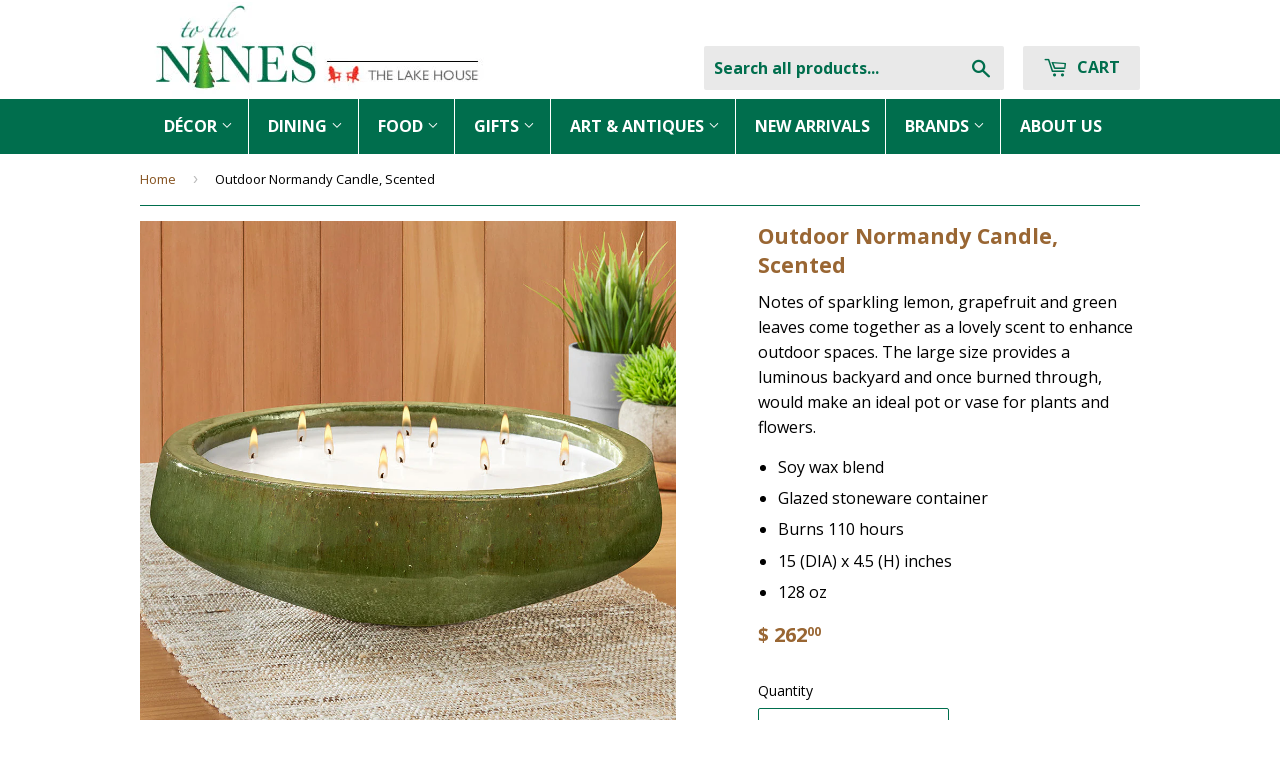

--- FILE ---
content_type: text/html; charset=utf-8
request_url: https://www.ninesmw.com/products/outdoornormandycandlescented
body_size: 19775
content:
<!doctype html>
<!--[if lt IE 7]><html class="no-js lt-ie9 lt-ie8 lt-ie7" lang="en"> <![endif]-->
<!--[if IE 7]><html class="no-js lt-ie9 lt-ie8" lang="en"> <![endif]-->
<!--[if IE 8]><html class="no-js lt-ie9" lang="en"> <![endif]-->
<!--[if IE 9 ]><html class="ie9 no-js"> <![endif]-->
<!--[if (gt IE 9)|!(IE)]><!--> <html class="no-touch no-js"> <!--<![endif]-->
<head>
  <script>(function(w,d,t,r,u){var f,n,i;w[u]=w[u]||[],f=function(){var o={ti:"28479840"};o.q=w[u],w[u]=new UET(o),w[u].push("pageLoad")},n=d.createElement(t),n.src=r,n.async=1,n.onload=n.onreadystatechange=function(){var s=this.readyState;s&&s!=="loaded"&&s!=="complete"||(f(),n.onload=n.onreadystatechange=null)},i=d.getElementsByTagName(t)[0],i.parentNode.insertBefore(n,i)})(window,document,"script","//bat.bing.com/bat.js","uetq");</script>
  
  <!-- Google Tag Manager -->
<script>
    (function(w,d,s,l,i){w[l]=w[l]||[];w[l].push({"gtm.start":
    new Date().getTime(),event:"gtm.js"});var f=d.getElementsByTagName(s)[0],
    j=d.createElement(s),dl=l!="dataLayer"?"&l="+l:"";j.async=true;j.src=
    "https://www.googletagmanager.com/gtm.js?id="+i+dl;f.parentNode.insertBefore(j,f);
    })(window,document,"script","dataLayer","GTM-P6GP7SB");
</script>
<!-- End Google Tag Manager -->
<script>
    window.dataLayer = window.dataLayer || [];
</script>


  <meta name="msvalidate.01" content="51F7242FAAE1EF80AFDE236952612218" />
  
  <!-- Basic page needs ================================================== -->
  <meta charset="utf-8">
  <meta http-equiv="X-UA-Compatible" content="IE=edge,chrome=1">
  <!-- Google Verification Tag  -->
  
  
  <link rel="shortcut icon" href="//www.ninesmw.com/cdn/shop/t/2/assets/favicon.png?v=95303751084646710781686328834" type="image/png" />
  
  
  <!-- Title and description ================================================== -->
  <title>
  Outdoor Normandy Candle, Scented &ndash; To The Nines Manitowish Waters
  </title>


  
    <meta name="description" content="Notes of sparkling lemon, grapefruit and green leaves come together as a lovely scent to enhance outdoor spaces. The large size provides a luminous backyard and once burned through, would make an ideal pot or vase for plants and flowers. Soy wax blend Glazed stoneware container Burns 110 hours 15 (DIA) x 4.5 (H) inches">
  

  <!-- Product meta ================================================== -->
  

  <meta property="og:type" content="product">
  <meta property="og:title" content="Outdoor Normandy Candle, Scented">
  <meta property="og:url" content="https://www.ninesmw.com/products/outdoornormandycandlescented">
  
  <meta property="og:image" content="http://www.ninesmw.com/cdn/shop/products/Nines_23168_1024x1024.jpg?v=1661870381">
  <meta property="og:image:secure_url" content="https://www.ninesmw.com/cdn/shop/products/Nines_23168_1024x1024.jpg?v=1661870381">
  
  <meta property="og:price:amount" content="262.00">
  <meta property="og:price:currency" content="USD">


  
    <meta property="og:description" content="Notes of sparkling lemon, grapefruit and green leaves come together as a lovely scent to enhance outdoor spaces. The large size provides a luminous backyard and once burned through, would make an ideal pot or vase for plants and flowers. Soy wax blend Glazed stoneware container Burns 110 hours 15 (DIA) x 4.5 (H) inches">
  

  <meta property="og:site_name" content="To The Nines Manitowish Waters">


  


<meta name="twitter:card" content="summary">


  <meta name="twitter:card" content="product">
  <meta name="twitter:title" content="Outdoor Normandy Candle, Scented">
  <meta name="twitter:description" content="Notes of sparkling lemon, grapefruit and green leaves come together as a lovely scent to enhance outdoor spaces. The large size provides a luminous backyard and once burned through, would make an ideal pot or vase for plants and flowers.
Soy wax blend
Glazed stoneware container
Burns 110 hours
15 (DIA) x 4.5 (H) inches
128 oz
">
  <meta name="twitter:image" content="https://www.ninesmw.com/cdn/shop/products/Nines_23168_large.jpg?v=1661870381">
  <meta name="twitter:image:width" content="480">
  <meta name="twitter:image:height" content="480">



  <!-- Helpers ================================================== -->
  <link rel="canonical" href="https://www.ninesmw.com/products/outdoornormandycandlescented">
  <meta name="viewport" content="width=device-width,initial-scale=1">

  

  <!-- CSS ================================================== -->
  <link href="//www.ninesmw.com/cdn/shop/t/2/assets/timber.scss.css?v=98937366551865249311768918937" rel="stylesheet" type="text/css" media="all" />
  
  
  
  <link href="//fonts.googleapis.com/css?family=Open+Sans:400,700" rel="stylesheet" type="text/css" media="all" />


  


  


<link rel="nofollow noopener noreferrer" target="_blank" href="https://fonts.googleapis.com/css?family=Open+Sans:400,600,600i,700,800" rel="stylesheet">

  <!-- Header hook for plugins ================================================== -->
  <script>window.performance && window.performance.mark && window.performance.mark('shopify.content_for_header.start');</script><meta name="google-site-verification" content="jtpDgIchtv4rphXHFHTsxFV9n3SXDF-Hsg3dPmoWprg">
<meta name="google-site-verification" content="VjZdBeyIXmYpEhe9QfhPD9D9glBmz70PpuJFPhy__lg">
<meta id="shopify-digital-wallet" name="shopify-digital-wallet" content="/12089632/digital_wallets/dialog">
<meta name="shopify-checkout-api-token" content="11b055296200aa45f0d3f23680444653">
<meta id="in-context-paypal-metadata" data-shop-id="12089632" data-venmo-supported="true" data-environment="production" data-locale="en_US" data-paypal-v4="true" data-currency="USD">
<link rel="alternate" type="application/json+oembed" href="https://www.ninesmw.com/products/outdoornormandycandlescented.oembed">
<script async="async" src="/checkouts/internal/preloads.js?locale=en-US"></script>
<link rel="preconnect" href="https://shop.app" crossorigin="anonymous">
<script async="async" src="https://shop.app/checkouts/internal/preloads.js?locale=en-US&shop_id=12089632" crossorigin="anonymous"></script>
<script id="shopify-features" type="application/json">{"accessToken":"11b055296200aa45f0d3f23680444653","betas":["rich-media-storefront-analytics"],"domain":"www.ninesmw.com","predictiveSearch":true,"shopId":12089632,"locale":"en"}</script>
<script>var Shopify = Shopify || {};
Shopify.shop = "to-the-nines-mw.myshopify.com";
Shopify.locale = "en";
Shopify.currency = {"active":"USD","rate":"1.0"};
Shopify.country = "US";
Shopify.theme = {"name":"Supply","id":91840129,"schema_name":null,"schema_version":null,"theme_store_id":679,"role":"main"};
Shopify.theme.handle = "null";
Shopify.theme.style = {"id":null,"handle":null};
Shopify.cdnHost = "www.ninesmw.com/cdn";
Shopify.routes = Shopify.routes || {};
Shopify.routes.root = "/";</script>
<script type="module">!function(o){(o.Shopify=o.Shopify||{}).modules=!0}(window);</script>
<script>!function(o){function n(){var o=[];function n(){o.push(Array.prototype.slice.apply(arguments))}return n.q=o,n}var t=o.Shopify=o.Shopify||{};t.loadFeatures=n(),t.autoloadFeatures=n()}(window);</script>
<script>
  window.ShopifyPay = window.ShopifyPay || {};
  window.ShopifyPay.apiHost = "shop.app\/pay";
  window.ShopifyPay.redirectState = null;
</script>
<script id="shop-js-analytics" type="application/json">{"pageType":"product"}</script>
<script defer="defer" async type="module" src="//www.ninesmw.com/cdn/shopifycloud/shop-js/modules/v2/client.init-shop-cart-sync_BApSsMSl.en.esm.js"></script>
<script defer="defer" async type="module" src="//www.ninesmw.com/cdn/shopifycloud/shop-js/modules/v2/chunk.common_CBoos6YZ.esm.js"></script>
<script type="module">
  await import("//www.ninesmw.com/cdn/shopifycloud/shop-js/modules/v2/client.init-shop-cart-sync_BApSsMSl.en.esm.js");
await import("//www.ninesmw.com/cdn/shopifycloud/shop-js/modules/v2/chunk.common_CBoos6YZ.esm.js");

  window.Shopify.SignInWithShop?.initShopCartSync?.({"fedCMEnabled":true,"windoidEnabled":true});

</script>
<script>
  window.Shopify = window.Shopify || {};
  if (!window.Shopify.featureAssets) window.Shopify.featureAssets = {};
  window.Shopify.featureAssets['shop-js'] = {"shop-cart-sync":["modules/v2/client.shop-cart-sync_DJczDl9f.en.esm.js","modules/v2/chunk.common_CBoos6YZ.esm.js"],"init-fed-cm":["modules/v2/client.init-fed-cm_BzwGC0Wi.en.esm.js","modules/v2/chunk.common_CBoos6YZ.esm.js"],"init-windoid":["modules/v2/client.init-windoid_BS26ThXS.en.esm.js","modules/v2/chunk.common_CBoos6YZ.esm.js"],"init-shop-email-lookup-coordinator":["modules/v2/client.init-shop-email-lookup-coordinator_DFwWcvrS.en.esm.js","modules/v2/chunk.common_CBoos6YZ.esm.js"],"shop-cash-offers":["modules/v2/client.shop-cash-offers_DthCPNIO.en.esm.js","modules/v2/chunk.common_CBoos6YZ.esm.js","modules/v2/chunk.modal_Bu1hFZFC.esm.js"],"shop-button":["modules/v2/client.shop-button_D_JX508o.en.esm.js","modules/v2/chunk.common_CBoos6YZ.esm.js"],"shop-toast-manager":["modules/v2/client.shop-toast-manager_tEhgP2F9.en.esm.js","modules/v2/chunk.common_CBoos6YZ.esm.js"],"avatar":["modules/v2/client.avatar_BTnouDA3.en.esm.js"],"pay-button":["modules/v2/client.pay-button_BuNmcIr_.en.esm.js","modules/v2/chunk.common_CBoos6YZ.esm.js"],"init-shop-cart-sync":["modules/v2/client.init-shop-cart-sync_BApSsMSl.en.esm.js","modules/v2/chunk.common_CBoos6YZ.esm.js"],"shop-login-button":["modules/v2/client.shop-login-button_DwLgFT0K.en.esm.js","modules/v2/chunk.common_CBoos6YZ.esm.js","modules/v2/chunk.modal_Bu1hFZFC.esm.js"],"init-customer-accounts-sign-up":["modules/v2/client.init-customer-accounts-sign-up_TlVCiykN.en.esm.js","modules/v2/client.shop-login-button_DwLgFT0K.en.esm.js","modules/v2/chunk.common_CBoos6YZ.esm.js","modules/v2/chunk.modal_Bu1hFZFC.esm.js"],"init-shop-for-new-customer-accounts":["modules/v2/client.init-shop-for-new-customer-accounts_DrjXSI53.en.esm.js","modules/v2/client.shop-login-button_DwLgFT0K.en.esm.js","modules/v2/chunk.common_CBoos6YZ.esm.js","modules/v2/chunk.modal_Bu1hFZFC.esm.js"],"init-customer-accounts":["modules/v2/client.init-customer-accounts_C0Oh2ljF.en.esm.js","modules/v2/client.shop-login-button_DwLgFT0K.en.esm.js","modules/v2/chunk.common_CBoos6YZ.esm.js","modules/v2/chunk.modal_Bu1hFZFC.esm.js"],"shop-follow-button":["modules/v2/client.shop-follow-button_C5D3XtBb.en.esm.js","modules/v2/chunk.common_CBoos6YZ.esm.js","modules/v2/chunk.modal_Bu1hFZFC.esm.js"],"checkout-modal":["modules/v2/client.checkout-modal_8TC_1FUY.en.esm.js","modules/v2/chunk.common_CBoos6YZ.esm.js","modules/v2/chunk.modal_Bu1hFZFC.esm.js"],"lead-capture":["modules/v2/client.lead-capture_D-pmUjp9.en.esm.js","modules/v2/chunk.common_CBoos6YZ.esm.js","modules/v2/chunk.modal_Bu1hFZFC.esm.js"],"shop-login":["modules/v2/client.shop-login_BmtnoEUo.en.esm.js","modules/v2/chunk.common_CBoos6YZ.esm.js","modules/v2/chunk.modal_Bu1hFZFC.esm.js"],"payment-terms":["modules/v2/client.payment-terms_BHOWV7U_.en.esm.js","modules/v2/chunk.common_CBoos6YZ.esm.js","modules/v2/chunk.modal_Bu1hFZFC.esm.js"]};
</script>
<script>(function() {
  var isLoaded = false;
  function asyncLoad() {
    if (isLoaded) return;
    isLoaded = true;
    var urls = ["https:\/\/search-us3.omegacommerce.com\/instant\/initjs?ID=eb1ade43-e833-4f0a-bb28-7851db419076\u0026shop=to-the-nines-mw.myshopify.com"];
    for (var i = 0; i < urls.length; i++) {
      var s = document.createElement('script');
      s.type = 'text/javascript';
      s.async = true;
      s.src = urls[i];
      var x = document.getElementsByTagName('script')[0];
      x.parentNode.insertBefore(s, x);
    }
  };
  if(window.attachEvent) {
    window.attachEvent('onload', asyncLoad);
  } else {
    window.addEventListener('load', asyncLoad, false);
  }
})();</script>
<script id="__st">var __st={"a":12089632,"offset":-21600,"reqid":"a154b1e6-fc03-4ba7-824d-06c5c138ec3b-1768923344","pageurl":"www.ninesmw.com\/products\/outdoornormandycandlescented","u":"9c678405b4e5","p":"product","rtyp":"product","rid":7333853331647};</script>
<script>window.ShopifyPaypalV4VisibilityTracking = true;</script>
<script id="captcha-bootstrap">!function(){'use strict';const t='contact',e='account',n='new_comment',o=[[t,t],['blogs',n],['comments',n],[t,'customer']],c=[[e,'customer_login'],[e,'guest_login'],[e,'recover_customer_password'],[e,'create_customer']],r=t=>t.map((([t,e])=>`form[action*='/${t}']:not([data-nocaptcha='true']) input[name='form_type'][value='${e}']`)).join(','),a=t=>()=>t?[...document.querySelectorAll(t)].map((t=>t.form)):[];function s(){const t=[...o],e=r(t);return a(e)}const i='password',u='form_key',d=['recaptcha-v3-token','g-recaptcha-response','h-captcha-response',i],f=()=>{try{return window.sessionStorage}catch{return}},m='__shopify_v',_=t=>t.elements[u];function p(t,e,n=!1){try{const o=window.sessionStorage,c=JSON.parse(o.getItem(e)),{data:r}=function(t){const{data:e,action:n}=t;return t[m]||n?{data:e,action:n}:{data:t,action:n}}(c);for(const[e,n]of Object.entries(r))t.elements[e]&&(t.elements[e].value=n);n&&o.removeItem(e)}catch(o){console.error('form repopulation failed',{error:o})}}const l='form_type',E='cptcha';function T(t){t.dataset[E]=!0}const w=window,h=w.document,L='Shopify',v='ce_forms',y='captcha';let A=!1;((t,e)=>{const n=(g='f06e6c50-85a8-45c8-87d0-21a2b65856fe',I='https://cdn.shopify.com/shopifycloud/storefront-forms-hcaptcha/ce_storefront_forms_captcha_hcaptcha.v1.5.2.iife.js',D={infoText:'Protected by hCaptcha',privacyText:'Privacy',termsText:'Terms'},(t,e,n)=>{const o=w[L][v],c=o.bindForm;if(c)return c(t,g,e,D).then(n);var r;o.q.push([[t,g,e,D],n]),r=I,A||(h.body.append(Object.assign(h.createElement('script'),{id:'captcha-provider',async:!0,src:r})),A=!0)});var g,I,D;w[L]=w[L]||{},w[L][v]=w[L][v]||{},w[L][v].q=[],w[L][y]=w[L][y]||{},w[L][y].protect=function(t,e){n(t,void 0,e),T(t)},Object.freeze(w[L][y]),function(t,e,n,w,h,L){const[v,y,A,g]=function(t,e,n){const i=e?o:[],u=t?c:[],d=[...i,...u],f=r(d),m=r(i),_=r(d.filter((([t,e])=>n.includes(e))));return[a(f),a(m),a(_),s()]}(w,h,L),I=t=>{const e=t.target;return e instanceof HTMLFormElement?e:e&&e.form},D=t=>v().includes(t);t.addEventListener('submit',(t=>{const e=I(t);if(!e)return;const n=D(e)&&!e.dataset.hcaptchaBound&&!e.dataset.recaptchaBound,o=_(e),c=g().includes(e)&&(!o||!o.value);(n||c)&&t.preventDefault(),c&&!n&&(function(t){try{if(!f())return;!function(t){const e=f();if(!e)return;const n=_(t);if(!n)return;const o=n.value;o&&e.removeItem(o)}(t);const e=Array.from(Array(32),(()=>Math.random().toString(36)[2])).join('');!function(t,e){_(t)||t.append(Object.assign(document.createElement('input'),{type:'hidden',name:u})),t.elements[u].value=e}(t,e),function(t,e){const n=f();if(!n)return;const o=[...t.querySelectorAll(`input[type='${i}']`)].map((({name:t})=>t)),c=[...d,...o],r={};for(const[a,s]of new FormData(t).entries())c.includes(a)||(r[a]=s);n.setItem(e,JSON.stringify({[m]:1,action:t.action,data:r}))}(t,e)}catch(e){console.error('failed to persist form',e)}}(e),e.submit())}));const S=(t,e)=>{t&&!t.dataset[E]&&(n(t,e.some((e=>e===t))),T(t))};for(const o of['focusin','change'])t.addEventListener(o,(t=>{const e=I(t);D(e)&&S(e,y())}));const B=e.get('form_key'),M=e.get(l),P=B&&M;t.addEventListener('DOMContentLoaded',(()=>{const t=y();if(P)for(const e of t)e.elements[l].value===M&&p(e,B);[...new Set([...A(),...v().filter((t=>'true'===t.dataset.shopifyCaptcha))])].forEach((e=>S(e,t)))}))}(h,new URLSearchParams(w.location.search),n,t,e,['guest_login'])})(!0,!0)}();</script>
<script integrity="sha256-4kQ18oKyAcykRKYeNunJcIwy7WH5gtpwJnB7kiuLZ1E=" data-source-attribution="shopify.loadfeatures" defer="defer" src="//www.ninesmw.com/cdn/shopifycloud/storefront/assets/storefront/load_feature-a0a9edcb.js" crossorigin="anonymous"></script>
<script crossorigin="anonymous" defer="defer" src="//www.ninesmw.com/cdn/shopifycloud/storefront/assets/shopify_pay/storefront-65b4c6d7.js?v=20250812"></script>
<script data-source-attribution="shopify.dynamic_checkout.dynamic.init">var Shopify=Shopify||{};Shopify.PaymentButton=Shopify.PaymentButton||{isStorefrontPortableWallets:!0,init:function(){window.Shopify.PaymentButton.init=function(){};var t=document.createElement("script");t.src="https://www.ninesmw.com/cdn/shopifycloud/portable-wallets/latest/portable-wallets.en.js",t.type="module",document.head.appendChild(t)}};
</script>
<script data-source-attribution="shopify.dynamic_checkout.buyer_consent">
  function portableWalletsHideBuyerConsent(e){var t=document.getElementById("shopify-buyer-consent"),n=document.getElementById("shopify-subscription-policy-button");t&&n&&(t.classList.add("hidden"),t.setAttribute("aria-hidden","true"),n.removeEventListener("click",e))}function portableWalletsShowBuyerConsent(e){var t=document.getElementById("shopify-buyer-consent"),n=document.getElementById("shopify-subscription-policy-button");t&&n&&(t.classList.remove("hidden"),t.removeAttribute("aria-hidden"),n.addEventListener("click",e))}window.Shopify?.PaymentButton&&(window.Shopify.PaymentButton.hideBuyerConsent=portableWalletsHideBuyerConsent,window.Shopify.PaymentButton.showBuyerConsent=portableWalletsShowBuyerConsent);
</script>
<script data-source-attribution="shopify.dynamic_checkout.cart.bootstrap">document.addEventListener("DOMContentLoaded",(function(){function t(){return document.querySelector("shopify-accelerated-checkout-cart, shopify-accelerated-checkout")}if(t())Shopify.PaymentButton.init();else{new MutationObserver((function(e,n){t()&&(Shopify.PaymentButton.init(),n.disconnect())})).observe(document.body,{childList:!0,subtree:!0})}}));
</script>
<link id="shopify-accelerated-checkout-styles" rel="stylesheet" media="screen" href="https://www.ninesmw.com/cdn/shopifycloud/portable-wallets/latest/accelerated-checkout-backwards-compat.css" crossorigin="anonymous">
<style id="shopify-accelerated-checkout-cart">
        #shopify-buyer-consent {
  margin-top: 1em;
  display: inline-block;
  width: 100%;
}

#shopify-buyer-consent.hidden {
  display: none;
}

#shopify-subscription-policy-button {
  background: none;
  border: none;
  padding: 0;
  text-decoration: underline;
  font-size: inherit;
  cursor: pointer;
}

#shopify-subscription-policy-button::before {
  box-shadow: none;
}

      </style>

<script>window.performance && window.performance.mark && window.performance.mark('shopify.content_for_header.end');</script>

  

<!--[if lt IE 9]>
<script src="//cdnjs.cloudflare.com/ajax/libs/html5shiv/3.7.2/html5shiv.min.js" type="text/javascript"></script>
<script src="//www.ninesmw.com/cdn/shop/t/2/assets/respond.min.js?v=52248677837542619231458153094" type="text/javascript"></script>
<link href="//www.ninesmw.com/cdn/shop/t/2/assets/respond-proxy.html" id="respond-proxy" rel="respond-proxy" />
<link href="//www.ninesmw.com/search?q=e090d4f1347917352c2c8c8e42da1460" id="respond-redirect" rel="respond-redirect" />
<script src="//www.ninesmw.com/search?q=e090d4f1347917352c2c8c8e42da1460" type="text/javascript"></script>
<![endif]-->
<!--[if (lte IE 9) ]><script src="//www.ninesmw.com/cdn/shop/t/2/assets/match-media.min.js?v=159635276924582161481458153093" type="text/javascript"></script><![endif]-->


  
  

  <script src="//www.ninesmw.com/cdn/shop/t/2/assets/jquery-3.7.1.min.js?v=158417595810649192771735226007" type="text/javascript"></script>

  <script src="//www.ninesmw.com/cdn/shop/t/2/assets/modernizr.min.js?v=26620055551102246001458153094" type="text/javascript"></script> 
  
<link href="https://monorail-edge.shopifysvc.com" rel="dns-prefetch">
<script>(function(){if ("sendBeacon" in navigator && "performance" in window) {try {var session_token_from_headers = performance.getEntriesByType('navigation')[0].serverTiming.find(x => x.name == '_s').description;} catch {var session_token_from_headers = undefined;}var session_cookie_matches = document.cookie.match(/_shopify_s=([^;]*)/);var session_token_from_cookie = session_cookie_matches && session_cookie_matches.length === 2 ? session_cookie_matches[1] : "";var session_token = session_token_from_headers || session_token_from_cookie || "";function handle_abandonment_event(e) {var entries = performance.getEntries().filter(function(entry) {return /monorail-edge.shopifysvc.com/.test(entry.name);});if (!window.abandonment_tracked && entries.length === 0) {window.abandonment_tracked = true;var currentMs = Date.now();var navigation_start = performance.timing.navigationStart;var payload = {shop_id: 12089632,url: window.location.href,navigation_start,duration: currentMs - navigation_start,session_token,page_type: "product"};window.navigator.sendBeacon("https://monorail-edge.shopifysvc.com/v1/produce", JSON.stringify({schema_id: "online_store_buyer_site_abandonment/1.1",payload: payload,metadata: {event_created_at_ms: currentMs,event_sent_at_ms: currentMs}}));}}window.addEventListener('pagehide', handle_abandonment_event);}}());</script>
<script id="web-pixels-manager-setup">(function e(e,d,r,n,o){if(void 0===o&&(o={}),!Boolean(null===(a=null===(i=window.Shopify)||void 0===i?void 0:i.analytics)||void 0===a?void 0:a.replayQueue)){var i,a;window.Shopify=window.Shopify||{};var t=window.Shopify;t.analytics=t.analytics||{};var s=t.analytics;s.replayQueue=[],s.publish=function(e,d,r){return s.replayQueue.push([e,d,r]),!0};try{self.performance.mark("wpm:start")}catch(e){}var l=function(){var e={modern:/Edge?\/(1{2}[4-9]|1[2-9]\d|[2-9]\d{2}|\d{4,})\.\d+(\.\d+|)|Firefox\/(1{2}[4-9]|1[2-9]\d|[2-9]\d{2}|\d{4,})\.\d+(\.\d+|)|Chrom(ium|e)\/(9{2}|\d{3,})\.\d+(\.\d+|)|(Maci|X1{2}).+ Version\/(15\.\d+|(1[6-9]|[2-9]\d|\d{3,})\.\d+)([,.]\d+|)( \(\w+\)|)( Mobile\/\w+|) Safari\/|Chrome.+OPR\/(9{2}|\d{3,})\.\d+\.\d+|(CPU[ +]OS|iPhone[ +]OS|CPU[ +]iPhone|CPU IPhone OS|CPU iPad OS)[ +]+(15[._]\d+|(1[6-9]|[2-9]\d|\d{3,})[._]\d+)([._]\d+|)|Android:?[ /-](13[3-9]|1[4-9]\d|[2-9]\d{2}|\d{4,})(\.\d+|)(\.\d+|)|Android.+Firefox\/(13[5-9]|1[4-9]\d|[2-9]\d{2}|\d{4,})\.\d+(\.\d+|)|Android.+Chrom(ium|e)\/(13[3-9]|1[4-9]\d|[2-9]\d{2}|\d{4,})\.\d+(\.\d+|)|SamsungBrowser\/([2-9]\d|\d{3,})\.\d+/,legacy:/Edge?\/(1[6-9]|[2-9]\d|\d{3,})\.\d+(\.\d+|)|Firefox\/(5[4-9]|[6-9]\d|\d{3,})\.\d+(\.\d+|)|Chrom(ium|e)\/(5[1-9]|[6-9]\d|\d{3,})\.\d+(\.\d+|)([\d.]+$|.*Safari\/(?![\d.]+ Edge\/[\d.]+$))|(Maci|X1{2}).+ Version\/(10\.\d+|(1[1-9]|[2-9]\d|\d{3,})\.\d+)([,.]\d+|)( \(\w+\)|)( Mobile\/\w+|) Safari\/|Chrome.+OPR\/(3[89]|[4-9]\d|\d{3,})\.\d+\.\d+|(CPU[ +]OS|iPhone[ +]OS|CPU[ +]iPhone|CPU IPhone OS|CPU iPad OS)[ +]+(10[._]\d+|(1[1-9]|[2-9]\d|\d{3,})[._]\d+)([._]\d+|)|Android:?[ /-](13[3-9]|1[4-9]\d|[2-9]\d{2}|\d{4,})(\.\d+|)(\.\d+|)|Mobile Safari.+OPR\/([89]\d|\d{3,})\.\d+\.\d+|Android.+Firefox\/(13[5-9]|1[4-9]\d|[2-9]\d{2}|\d{4,})\.\d+(\.\d+|)|Android.+Chrom(ium|e)\/(13[3-9]|1[4-9]\d|[2-9]\d{2}|\d{4,})\.\d+(\.\d+|)|Android.+(UC? ?Browser|UCWEB|U3)[ /]?(15\.([5-9]|\d{2,})|(1[6-9]|[2-9]\d|\d{3,})\.\d+)\.\d+|SamsungBrowser\/(5\.\d+|([6-9]|\d{2,})\.\d+)|Android.+MQ{2}Browser\/(14(\.(9|\d{2,})|)|(1[5-9]|[2-9]\d|\d{3,})(\.\d+|))(\.\d+|)|K[Aa][Ii]OS\/(3\.\d+|([4-9]|\d{2,})\.\d+)(\.\d+|)/},d=e.modern,r=e.legacy,n=navigator.userAgent;return n.match(d)?"modern":n.match(r)?"legacy":"unknown"}(),u="modern"===l?"modern":"legacy",c=(null!=n?n:{modern:"",legacy:""})[u],f=function(e){return[e.baseUrl,"/wpm","/b",e.hashVersion,"modern"===e.buildTarget?"m":"l",".js"].join("")}({baseUrl:d,hashVersion:r,buildTarget:u}),m=function(e){var d=e.version,r=e.bundleTarget,n=e.surface,o=e.pageUrl,i=e.monorailEndpoint;return{emit:function(e){var a=e.status,t=e.errorMsg,s=(new Date).getTime(),l=JSON.stringify({metadata:{event_sent_at_ms:s},events:[{schema_id:"web_pixels_manager_load/3.1",payload:{version:d,bundle_target:r,page_url:o,status:a,surface:n,error_msg:t},metadata:{event_created_at_ms:s}}]});if(!i)return console&&console.warn&&console.warn("[Web Pixels Manager] No Monorail endpoint provided, skipping logging."),!1;try{return self.navigator.sendBeacon.bind(self.navigator)(i,l)}catch(e){}var u=new XMLHttpRequest;try{return u.open("POST",i,!0),u.setRequestHeader("Content-Type","text/plain"),u.send(l),!0}catch(e){return console&&console.warn&&console.warn("[Web Pixels Manager] Got an unhandled error while logging to Monorail."),!1}}}}({version:r,bundleTarget:l,surface:e.surface,pageUrl:self.location.href,monorailEndpoint:e.monorailEndpoint});try{o.browserTarget=l,function(e){var d=e.src,r=e.async,n=void 0===r||r,o=e.onload,i=e.onerror,a=e.sri,t=e.scriptDataAttributes,s=void 0===t?{}:t,l=document.createElement("script"),u=document.querySelector("head"),c=document.querySelector("body");if(l.async=n,l.src=d,a&&(l.integrity=a,l.crossOrigin="anonymous"),s)for(var f in s)if(Object.prototype.hasOwnProperty.call(s,f))try{l.dataset[f]=s[f]}catch(e){}if(o&&l.addEventListener("load",o),i&&l.addEventListener("error",i),u)u.appendChild(l);else{if(!c)throw new Error("Did not find a head or body element to append the script");c.appendChild(l)}}({src:f,async:!0,onload:function(){if(!function(){var e,d;return Boolean(null===(d=null===(e=window.Shopify)||void 0===e?void 0:e.analytics)||void 0===d?void 0:d.initialized)}()){var d=window.webPixelsManager.init(e)||void 0;if(d){var r=window.Shopify.analytics;r.replayQueue.forEach((function(e){var r=e[0],n=e[1],o=e[2];d.publishCustomEvent(r,n,o)})),r.replayQueue=[],r.publish=d.publishCustomEvent,r.visitor=d.visitor,r.initialized=!0}}},onerror:function(){return m.emit({status:"failed",errorMsg:"".concat(f," has failed to load")})},sri:function(e){var d=/^sha384-[A-Za-z0-9+/=]+$/;return"string"==typeof e&&d.test(e)}(c)?c:"",scriptDataAttributes:o}),m.emit({status:"loading"})}catch(e){m.emit({status:"failed",errorMsg:(null==e?void 0:e.message)||"Unknown error"})}}})({shopId: 12089632,storefrontBaseUrl: "https://www.ninesmw.com",extensionsBaseUrl: "https://extensions.shopifycdn.com/cdn/shopifycloud/web-pixels-manager",monorailEndpoint: "https://monorail-edge.shopifysvc.com/unstable/produce_batch",surface: "storefront-renderer",enabledBetaFlags: ["2dca8a86"],webPixelsConfigList: [{"id":"459374783","configuration":"{\"config\":\"{\\\"pixel_id\\\":\\\"G-W8RMQX1XG2\\\",\\\"gtag_events\\\":[{\\\"type\\\":\\\"begin_checkout\\\",\\\"action_label\\\":\\\"G-W8RMQX1XG2\\\"},{\\\"type\\\":\\\"search\\\",\\\"action_label\\\":\\\"G-W8RMQX1XG2\\\"},{\\\"type\\\":\\\"view_item\\\",\\\"action_label\\\":\\\"G-W8RMQX1XG2\\\"},{\\\"type\\\":\\\"purchase\\\",\\\"action_label\\\":\\\"G-W8RMQX1XG2\\\"},{\\\"type\\\":\\\"page_view\\\",\\\"action_label\\\":\\\"G-W8RMQX1XG2\\\"},{\\\"type\\\":\\\"add_payment_info\\\",\\\"action_label\\\":\\\"G-W8RMQX1XG2\\\"},{\\\"type\\\":\\\"add_to_cart\\\",\\\"action_label\\\":\\\"G-W8RMQX1XG2\\\"}],\\\"enable_monitoring_mode\\\":false}\"}","eventPayloadVersion":"v1","runtimeContext":"OPEN","scriptVersion":"b2a88bafab3e21179ed38636efcd8a93","type":"APP","apiClientId":1780363,"privacyPurposes":[],"dataSharingAdjustments":{"protectedCustomerApprovalScopes":["read_customer_address","read_customer_email","read_customer_name","read_customer_personal_data","read_customer_phone"]}},{"id":"66257087","eventPayloadVersion":"v1","runtimeContext":"LAX","scriptVersion":"1","type":"CUSTOM","privacyPurposes":["MARKETING"],"name":"Meta pixel (migrated)"},{"id":"shopify-app-pixel","configuration":"{}","eventPayloadVersion":"v1","runtimeContext":"STRICT","scriptVersion":"0450","apiClientId":"shopify-pixel","type":"APP","privacyPurposes":["ANALYTICS","MARKETING"]},{"id":"shopify-custom-pixel","eventPayloadVersion":"v1","runtimeContext":"LAX","scriptVersion":"0450","apiClientId":"shopify-pixel","type":"CUSTOM","privacyPurposes":["ANALYTICS","MARKETING"]}],isMerchantRequest: false,initData: {"shop":{"name":"To The Nines Manitowish Waters","paymentSettings":{"currencyCode":"USD"},"myshopifyDomain":"to-the-nines-mw.myshopify.com","countryCode":"US","storefrontUrl":"https:\/\/www.ninesmw.com"},"customer":null,"cart":null,"checkout":null,"productVariants":[{"price":{"amount":262.0,"currencyCode":"USD"},"product":{"title":"Outdoor Normandy Candle, Scented","vendor":"Zodax","id":"7333853331647","untranslatedTitle":"Outdoor Normandy Candle, Scented","url":"\/products\/outdoornormandycandlescented","type":""},"id":"41898888167615","image":{"src":"\/\/www.ninesmw.com\/cdn\/shop\/products\/Nines_23168.jpg?v=1661870381"},"sku":"23168","title":"Default Title","untranslatedTitle":"Default Title"}],"purchasingCompany":null},},"https://www.ninesmw.com/cdn","fcfee988w5aeb613cpc8e4bc33m6693e112",{"modern":"","legacy":""},{"shopId":"12089632","storefrontBaseUrl":"https:\/\/www.ninesmw.com","extensionBaseUrl":"https:\/\/extensions.shopifycdn.com\/cdn\/shopifycloud\/web-pixels-manager","surface":"storefront-renderer","enabledBetaFlags":"[\"2dca8a86\"]","isMerchantRequest":"false","hashVersion":"fcfee988w5aeb613cpc8e4bc33m6693e112","publish":"custom","events":"[[\"page_viewed\",{}],[\"product_viewed\",{\"productVariant\":{\"price\":{\"amount\":262.0,\"currencyCode\":\"USD\"},\"product\":{\"title\":\"Outdoor Normandy Candle, Scented\",\"vendor\":\"Zodax\",\"id\":\"7333853331647\",\"untranslatedTitle\":\"Outdoor Normandy Candle, Scented\",\"url\":\"\/products\/outdoornormandycandlescented\",\"type\":\"\"},\"id\":\"41898888167615\",\"image\":{\"src\":\"\/\/www.ninesmw.com\/cdn\/shop\/products\/Nines_23168.jpg?v=1661870381\"},\"sku\":\"23168\",\"title\":\"Default Title\",\"untranslatedTitle\":\"Default Title\"}}]]"});</script><script>
  window.ShopifyAnalytics = window.ShopifyAnalytics || {};
  window.ShopifyAnalytics.meta = window.ShopifyAnalytics.meta || {};
  window.ShopifyAnalytics.meta.currency = 'USD';
  var meta = {"product":{"id":7333853331647,"gid":"gid:\/\/shopify\/Product\/7333853331647","vendor":"Zodax","type":"","handle":"outdoornormandycandlescented","variants":[{"id":41898888167615,"price":26200,"name":"Outdoor Normandy Candle, Scented","public_title":null,"sku":"23168"}],"remote":false},"page":{"pageType":"product","resourceType":"product","resourceId":7333853331647,"requestId":"a154b1e6-fc03-4ba7-824d-06c5c138ec3b-1768923344"}};
  for (var attr in meta) {
    window.ShopifyAnalytics.meta[attr] = meta[attr];
  }
</script>
<script class="analytics">
  (function () {
    var customDocumentWrite = function(content) {
      var jquery = null;

      if (window.jQuery) {
        jquery = window.jQuery;
      } else if (window.Checkout && window.Checkout.$) {
        jquery = window.Checkout.$;
      }

      if (jquery) {
        jquery('body').append(content);
      }
    };

    var hasLoggedConversion = function(token) {
      if (token) {
        return document.cookie.indexOf('loggedConversion=' + token) !== -1;
      }
      return false;
    }

    var setCookieIfConversion = function(token) {
      if (token) {
        var twoMonthsFromNow = new Date(Date.now());
        twoMonthsFromNow.setMonth(twoMonthsFromNow.getMonth() + 2);

        document.cookie = 'loggedConversion=' + token + '; expires=' + twoMonthsFromNow;
      }
    }

    var trekkie = window.ShopifyAnalytics.lib = window.trekkie = window.trekkie || [];
    if (trekkie.integrations) {
      return;
    }
    trekkie.methods = [
      'identify',
      'page',
      'ready',
      'track',
      'trackForm',
      'trackLink'
    ];
    trekkie.factory = function(method) {
      return function() {
        var args = Array.prototype.slice.call(arguments);
        args.unshift(method);
        trekkie.push(args);
        return trekkie;
      };
    };
    for (var i = 0; i < trekkie.methods.length; i++) {
      var key = trekkie.methods[i];
      trekkie[key] = trekkie.factory(key);
    }
    trekkie.load = function(config) {
      trekkie.config = config || {};
      trekkie.config.initialDocumentCookie = document.cookie;
      var first = document.getElementsByTagName('script')[0];
      var script = document.createElement('script');
      script.type = 'text/javascript';
      script.onerror = function(e) {
        var scriptFallback = document.createElement('script');
        scriptFallback.type = 'text/javascript';
        scriptFallback.onerror = function(error) {
                var Monorail = {
      produce: function produce(monorailDomain, schemaId, payload) {
        var currentMs = new Date().getTime();
        var event = {
          schema_id: schemaId,
          payload: payload,
          metadata: {
            event_created_at_ms: currentMs,
            event_sent_at_ms: currentMs
          }
        };
        return Monorail.sendRequest("https://" + monorailDomain + "/v1/produce", JSON.stringify(event));
      },
      sendRequest: function sendRequest(endpointUrl, payload) {
        // Try the sendBeacon API
        if (window && window.navigator && typeof window.navigator.sendBeacon === 'function' && typeof window.Blob === 'function' && !Monorail.isIos12()) {
          var blobData = new window.Blob([payload], {
            type: 'text/plain'
          });

          if (window.navigator.sendBeacon(endpointUrl, blobData)) {
            return true;
          } // sendBeacon was not successful

        } // XHR beacon

        var xhr = new XMLHttpRequest();

        try {
          xhr.open('POST', endpointUrl);
          xhr.setRequestHeader('Content-Type', 'text/plain');
          xhr.send(payload);
        } catch (e) {
          console.log(e);
        }

        return false;
      },
      isIos12: function isIos12() {
        return window.navigator.userAgent.lastIndexOf('iPhone; CPU iPhone OS 12_') !== -1 || window.navigator.userAgent.lastIndexOf('iPad; CPU OS 12_') !== -1;
      }
    };
    Monorail.produce('monorail-edge.shopifysvc.com',
      'trekkie_storefront_load_errors/1.1',
      {shop_id: 12089632,
      theme_id: 91840129,
      app_name: "storefront",
      context_url: window.location.href,
      source_url: "//www.ninesmw.com/cdn/s/trekkie.storefront.cd680fe47e6c39ca5d5df5f0a32d569bc48c0f27.min.js"});

        };
        scriptFallback.async = true;
        scriptFallback.src = '//www.ninesmw.com/cdn/s/trekkie.storefront.cd680fe47e6c39ca5d5df5f0a32d569bc48c0f27.min.js';
        first.parentNode.insertBefore(scriptFallback, first);
      };
      script.async = true;
      script.src = '//www.ninesmw.com/cdn/s/trekkie.storefront.cd680fe47e6c39ca5d5df5f0a32d569bc48c0f27.min.js';
      first.parentNode.insertBefore(script, first);
    };
    trekkie.load(
      {"Trekkie":{"appName":"storefront","development":false,"defaultAttributes":{"shopId":12089632,"isMerchantRequest":null,"themeId":91840129,"themeCityHash":"7007615621796186204","contentLanguage":"en","currency":"USD","eventMetadataId":"6dc51b11-4c0b-4154-a544-0a7b9552b53d"},"isServerSideCookieWritingEnabled":true,"monorailRegion":"shop_domain","enabledBetaFlags":["65f19447"]},"Session Attribution":{},"S2S":{"facebookCapiEnabled":false,"source":"trekkie-storefront-renderer","apiClientId":580111}}
    );

    var loaded = false;
    trekkie.ready(function() {
      if (loaded) return;
      loaded = true;

      window.ShopifyAnalytics.lib = window.trekkie;

      var originalDocumentWrite = document.write;
      document.write = customDocumentWrite;
      try { window.ShopifyAnalytics.merchantGoogleAnalytics.call(this); } catch(error) {};
      document.write = originalDocumentWrite;

      window.ShopifyAnalytics.lib.page(null,{"pageType":"product","resourceType":"product","resourceId":7333853331647,"requestId":"a154b1e6-fc03-4ba7-824d-06c5c138ec3b-1768923344","shopifyEmitted":true});

      var match = window.location.pathname.match(/checkouts\/(.+)\/(thank_you|post_purchase)/)
      var token = match? match[1]: undefined;
      if (!hasLoggedConversion(token)) {
        setCookieIfConversion(token);
        window.ShopifyAnalytics.lib.track("Viewed Product",{"currency":"USD","variantId":41898888167615,"productId":7333853331647,"productGid":"gid:\/\/shopify\/Product\/7333853331647","name":"Outdoor Normandy Candle, Scented","price":"262.00","sku":"23168","brand":"Zodax","variant":null,"category":"","nonInteraction":true,"remote":false},undefined,undefined,{"shopifyEmitted":true});
      window.ShopifyAnalytics.lib.track("monorail:\/\/trekkie_storefront_viewed_product\/1.1",{"currency":"USD","variantId":41898888167615,"productId":7333853331647,"productGid":"gid:\/\/shopify\/Product\/7333853331647","name":"Outdoor Normandy Candle, Scented","price":"262.00","sku":"23168","brand":"Zodax","variant":null,"category":"","nonInteraction":true,"remote":false,"referer":"https:\/\/www.ninesmw.com\/products\/outdoornormandycandlescented"});
      }
    });


        var eventsListenerScript = document.createElement('script');
        eventsListenerScript.async = true;
        eventsListenerScript.src = "//www.ninesmw.com/cdn/shopifycloud/storefront/assets/shop_events_listener-3da45d37.js";
        document.getElementsByTagName('head')[0].appendChild(eventsListenerScript);

})();</script>
  <script>
  if (!window.ga || (window.ga && typeof window.ga !== 'function')) {
    window.ga = function ga() {
      (window.ga.q = window.ga.q || []).push(arguments);
      if (window.Shopify && window.Shopify.analytics && typeof window.Shopify.analytics.publish === 'function') {
        window.Shopify.analytics.publish("ga_stub_called", {}, {sendTo: "google_osp_migration"});
      }
      console.error("Shopify's Google Analytics stub called with:", Array.from(arguments), "\nSee https://help.shopify.com/manual/promoting-marketing/pixels/pixel-migration#google for more information.");
    };
    if (window.Shopify && window.Shopify.analytics && typeof window.Shopify.analytics.publish === 'function') {
      window.Shopify.analytics.publish("ga_stub_initialized", {}, {sendTo: "google_osp_migration"});
    }
  }
</script>
<script
  defer
  src="https://www.ninesmw.com/cdn/shopifycloud/perf-kit/shopify-perf-kit-3.0.4.min.js"
  data-application="storefront-renderer"
  data-shop-id="12089632"
  data-render-region="gcp-us-central1"
  data-page-type="product"
  data-theme-instance-id="91840129"
  data-theme-name=""
  data-theme-version=""
  data-monorail-region="shop_domain"
  data-resource-timing-sampling-rate="10"
  data-shs="true"
  data-shs-beacon="true"
  data-shs-export-with-fetch="true"
  data-shs-logs-sample-rate="1"
  data-shs-beacon-endpoint="https://www.ninesmw.com/api/collect"
></script>
</head>


<body id="outdoor-normandy-candle-scented" class="template-product" >
  <button title="Return to the top of the page" class="back-to-top-command" id="back-to-top"></button>

  
  <header class="site-header" role="banner">
    <div class="wrapper">

      <div class="grid--full">
        <div class="grid-item large--one-half">
          
            <div class="h1 header-logo" itemscope itemtype="http://schema.org/Organization">
          
            
              <a href="/" itemprop="url">
                <img src="//www.ninesmw.com/cdn/shop/t/2/assets/logo.png?v=115102843433870007541459976834" alt="To The Nines Manitowish Waters" itemprop="logo">
              </a>
            
          
            </div>
          
        </div>

        <div class="grid-item large--one-half text-center large--text-right">
          
            <div class="site-header--text-links medium-down--hide">
              

              
                <span class="site-header--meta-links medium-down--hide">
                  
                </span>
              
            </div>

            <br class="medium-down--hide">
          

          <form action="/search" method="get" class="search-bar" role="search">
  <input type="hidden" name="type" value="product">

  <input type="search" name="q" value="" placeholder="Search all products..." aria-label="Search all products...">
  <button type="submit" class="search-bar--submit icon-fallback-text">
    <span class="icon icon-search" aria-hidden="true"></span>
    <span class="fallback-text">Search</span>
  </button>
</form>


          <a href="/cart" class="header-cart-btn cart-toggle">
            <span class="icon icon-cart"></span>
            Cart <span class="cart-count cart-badge--desktop hidden-count">0</span>
          </a>
        </div>
      </div>

    </div>
  </header>

  <nav class="nav-bar" role="navigation">
    <div class="wrapper">
      <!-- Removed search. VP -->
      <ul class="site-nav" id="accessibleNav">
  
  <li class="large--hide">
    <a href="/">Home</a>
  </li>
  
  
    
    
  	
      <li class="site-nav--has-dropdown" aria-haspopup="true">
        <a href="/pages/decor">
          DÉCOR
          <span class="icon-fallback-text">
            <span class="icon icon-arrow-down" aria-hidden="true"></span>
          </span>
        </a>
        <ul class="site-nav--dropdown">
          
            <li ><a href="https://www.ninesmw.com/collections/home-accents?dup=decor">Home Accents</a></li>
          
            <li ><a href="https://www.ninesmw.com/collections/home-furnishings?dup=decor">Home Furnishings</a></li>
          
            <li ><a href="https://www.ninesmw.com/collections/pillows-rugs?dup=decor">Pillows &amp; Rugs</a></li>
          
            <li ><a href="https://www.ninesmw.com/collections/candles-fragrances?dup=decor">Candles &amp; Fragrances</a></li>
          
        </ul>
      </li>
    
  
    
    
  	
      <li class="site-nav--has-dropdown" aria-haspopup="true">
        <a href="/pages/dining">
          DINING
          <span class="icon-fallback-text">
            <span class="icon icon-arrow-down" aria-hidden="true"></span>
          </span>
        </a>
        <ul class="site-nav--dropdown">
          
            <li ><a href="https://www.ninesmw.com/collections/kitchen?dup=dining">Kitchen</a></li>
          
            <li ><a href="https://www.ninesmw.com/collections/serveware?dup=dining">Serveware</a></li>
          
            <li ><a href="https://www.ninesmw.com/collections/tabletop?dup=dining">Tabletop</a></li>
          
            <li ><a href="https://www.ninesmw.com/collections/bar-drinkware?dup=dining">Bar &amp; Drinkware</a></li>
          
        </ul>
      </li>
    
  
    
    
  	
      <li class="site-nav--has-dropdown" aria-haspopup="true">
        <a href="/pages/food">
          FOOD
          <span class="icon-fallback-text">
            <span class="icon icon-arrow-down" aria-hidden="true"></span>
          </span>
        </a>
        <ul class="site-nav--dropdown">
          
            <li ><a href="https://www.ninesmw.com/collections/beverages?dup=food">Beverages</a></li>
          
            <li ><a href="https://www.ninesmw.com/collections/breakfast?dup=food">Breakfast</a></li>
          
            <li ><a href="https://www.ninesmw.com/collections/dips-dressings-sauces?dup=food">Dips, Dressings &amp; Sauces</a></li>
          
            <li ><a href="https://www.ninesmw.com/collections/snacks-soups?dup=food">Snacks &amp; Soups</a></li>
          
            <li ><a href="https://www.ninesmw.com/collections/sweets?dup=food">Sweets</a></li>
          
            <li ><a href="https://www.ninesmw.com/collections/cookbooks?dup=food">Cookbooks</a></li>
          
        </ul>
      </li>
    
  
    
    
  	
      <li class="site-nav--has-dropdown" aria-haspopup="true">
        <a href="/pages/gifts">
          GIFTS
          <span class="icon-fallback-text">
            <span class="icon icon-arrow-down" aria-hidden="true"></span>
          </span>
        </a>
        <ul class="site-nav--dropdown">
          
            <li ><a href="https://www.ninesmw.com/collections/valentines-day?dup=gifts">Valentine&#39;s Day</a></li>
          
            <li ><a href="https://www.ninesmw.com/collections/winter?dup=gifts">Winter</a></li>
          
            <li ><a href="https://www.ninesmw.com/collections/gifts-for-her?dup=gifts">Gifts For Her</a></li>
          
            <li ><a href="https://www.ninesmw.com/collections/gifts-for-him?dup=gifts">Gifts For Him</a></li>
          
            <li ><a href="https://www.ninesmw.com/collections/gifts-for-kids?dup=gifts">Gifts For Kids</a></li>
          
            <li ><a href="https://www.ninesmw.com/collections/gift-sampler-sets?dup=gifts">Gift &amp; Sampler Sets</a></li>
          
            <li ><a href="https://www.ninesmw.com/collections/hostess-gifts?dup=gifts">Hostess Gifts</a></li>
          
            <li ><a href="https://www.ninesmw.com/collections/apparel?dup=gifts">Apparel</a></li>
          
            <li ><a href="https://www.ninesmw.com/collections/bath-beauty?dup=gifts">Bath &amp; Beauty</a></li>
          
            <li ><a href="https://www.ninesmw.com/collections/books-games?dup=gifts">Books &amp; Games</a></li>
          
            <li ><a href="https://www.ninesmw.com/collections/greeting-cards-stationery?dup=gifts">Cards &amp; Stationery</a></li>
          
            <li ><a href="https://www.ninesmw.com/collections/explore-wisconsin?dup=gifts">Explore Wisconsin</a></li>
          
            <li ><a href="https://www.ninesmw.com/collections/outdoor-gadgets?dup=gifts">Outdoor &amp; Gadgets</a></li>
          
            <li ><a href="https://www.ninesmw.com/collections/purses-accessories?dup=gifts">Purses &amp; Accessories</a></li>
          
        </ul>
      </li>
    
  
    
    
  	
      <li class="site-nav--has-dropdown" aria-haspopup="true">
        <a href="/pages/art-antiques">
          ART & ANTIQUES
          <span class="icon-fallback-text">
            <span class="icon icon-arrow-down" aria-hidden="true"></span>
          </span>
        </a>
        <ul class="site-nav--dropdown">
          
            <li ><a href="https://www.ninesmw.com/collections/original-oil-paintings-prints?dup=art-antiques">Paintings &amp; Prints</a></li>
          
            <li ><a href="https://www.ninesmw.com/collections/sculptures?dup=art-antiques">Sculptures</a></li>
          
            <li ><a href="https://www.ninesmw.com/collections/antiques-vintage?dup=art-antiques">Antiques &amp; Vintage</a></li>
          
            <li ><a href="https://www.ninesmw.com/collections/art?dup=art-antiques">All Art</a></li>
          
            <li ><a href="https://www.ninesmw.com/pages/art-gallery-event?dup=art-antiques">Art Gallery Event</a></li>
          
        </ul>
      </li>
    
  
    
    
  	  
      <li class="">
        <a href="https://www.ninesmw.com/collections/new-arrivals">NEW ARRIVALS</a>
      </li>
    
  
    
    
  	
      <li class="site-nav--has-dropdown" aria-haspopup="true">
        <a href="/pages/brands">
          BRANDS
          <span class="icon-fallback-text">
            <span class="icon icon-arrow-down" aria-hidden="true"></span>
          </span>
        </a>
        <ul class="site-nav--dropdown">
          
            <li ><a href="https://www.ninesmw.com/collections/22-tote-purses-bags?dup=brands">22 Tote</a></li>
          
            <li ><a href="https://www.ninesmw.com/collections/albert-l?dup=brands">Albert L. </a></li>
          
            <li ><a href="https://www.ninesmw.com/collections/beatriz-ball?dup=brands">Beatriz Ball</a></li>
          
            <li ><a href="https://www.ninesmw.com/collections/be-home?dup=brands">Be Home</a></li>
          
            <li ><a href="https://www.ninesmw.com/collections/calaisio?dup=brands">Calaisio</a></li>
          
            <li ><a href="https://www.ninesmw.com/collections/caren?dup=brands">Caren</a></li>
          
            <li ><a href="https://www.ninesmw.com/collections/caspari-tabletop-decor?dup=brands">Caspari</a></li>
          
            <li ><a href="https://www.ninesmw.com/collections/the-cats-pajamas?dup=brands">Cat&#39;s Pajamas</a></li>
          
            <li ><a href="https://www.ninesmw.com/collections/chandler-4-corners-pillows-rugs?dup=brands">Chandler 4 Corners</a></li>
          
            <li ><a href="https://www.ninesmw.com/collections/chilewich?dup=brands">Chilewich</a></li>
          
            <li ><a href="https://www.ninesmw.com/collections/drinks-on-me?dup=brands">Drinks on Me</a></li>
          
            <li ><a href="https://www.ninesmw.com/collections/hester-cook-placemats?dup=brands">Hester &amp; Cook</a></li>
          
            <li ><a href="https://www.ninesmw.com/collections/jellycat-stuffed-animals?dup=brands">Jellycat</a></li>
          
            <li ><a href="https://www.ninesmw.com/collections/k-k-interiors?dup=brands">K&amp;K Interiors</a></li>
          
            <li ><a href="https://www.ninesmw.com/collections/kinross?dup=brands">Kinross</a></li>
          
            <li ><a href="https://www.ninesmw.com/collections/lafco-candles?dup=brands">LAFCO</a></li>
          
            <li ><a href="https://www.ninesmw.com/collections/lakegirl?dup=brands">Lakegirl</a></li>
          
            <li ><a href="https://www.ninesmw.com/collections/lulu-b?dup=brands">LuLu-B</a></li>
          
            <li ><a href="https://www.ninesmw.com/collections/match-pewter-serveware?dup=brands">MATCH</a></li>
          
            <li ><a href="https://www.ninesmw.com/collections/mixture?dup=brands">Mixture</a></li>
          
            <li ><a href="https://www.ninesmw.com/collections/molton-brown?dup=brands">Molton Brown</a></li>
          
            <li ><a href="https://www.ninesmw.com/collections/montes-doggett?dup=brands">Montes Doggett</a></li>
          
            <li ><a href="https://www.ninesmw.com/collections/nambe?dup=brands">Nambé</a></li>
          
            <li ><a href="https://www.ninesmw.com/collections/napa-home-garden?dup=brands">Napa Home &amp; Garden</a></li>
          
            <li ><a href="https://www.ninesmw.com/collections/peking-handicraft?dup=brands">Peking Handicraft</a></li>
          
            <li ><a href="https://www.ninesmw.com/collections/renuar?dup=brands">Renuar</a></li>
          
            <li ><a href="https://www.ninesmw.com/collections/shannon-martin?dup=brands">Shannon Martin</a></li>
          
            <li ><a href="https://www.ninesmw.com/collections/shiraleah?dup=brands">Shiraleah</a></li>
          
            <li ><a href="https://www.ninesmw.com/collections/simon-pearce?dup=brands">Simon Pearce</a></li>
          
            <li ><a href="https://www.ninesmw.com/collections/sophistiplate?dup=brands">Sophistiplate</a></li>
          
            <li ><a href="https://www.ninesmw.com/collections/stonewall-kitchen-jams?dup=brands">Stonewall Kitchen</a></li>
          
            <li ><a href="https://www.ninesmw.com/collections/thymes-candles?dup=brands">Thymes</a></li>
          
            <li ><a href="https://www.ninesmw.com/collections/zodax?dup=brands">Zodax</a></li>
          
        </ul>
      </li>
    
  
    
    
  	  
      <li class=" site-nav_last">
        <a href="/pages/about-us">ABOUT US</a>
      </li>
    
  

  
    
      <li class="customer-navlink large--hide"><a href="/account/login" id="customer_login_link">Sign in</a></li>
      
      <li class="customer-navlink large--hide"><a href="/account/register" id="customer_register_link">Create an Account</a></li>
      
    
  
</ul>
    
    </div>
  </nav>
  
  <!-- Updated Mobile Nav Bar. VP -->
  <div id="mobileNavBar" class="customMobileNav">
    <div class="mobileIcons">
      <a class="menu-toggle mobileNavBar-link"><span class="icon icon-hamburger"></span>Menu</a>
    </div>
    <div class="mobileIcons">
      <a href="/cart" class="cart-toggle mobileNavBar-link">
        <span class="icon icon-cart"></span>
        Cart <span class="cart-count hidden-count">0</span>
      </a>
    </div>
    <div class="mobileSearch">
    	<form action="/search" method="get" class="search-bar" role="search">
  <input type="hidden" name="type" value="product">

  <input type="search" name="q" value="" placeholder="Search all products..." aria-label="Search all products...">
  <button type="submit" class="search-bar--submit icon-fallback-text">
    <span class="icon icon-search" aria-hidden="true"></span>
    <span class="fallback-text">Search</span>
  </button>
</form>

    </div>
  </div>
  <!--    -->

  <main class="wrapper main-content" role="main">

    






<nav class="breadcrumb" role="navigation" aria-label="breadcrumbs">
  <a href="/" title="Back to the frontpage">Home</a>

  

    
    <span class="divider" aria-hidden="true">&rsaquo;</span>
    <span class="breadcrumb--truncate">Outdoor Normandy Candle, Scented</span>

  
</nav>



<div class="grid" itemscope itemtype="http://schema.org/Product">
  <meta itemprop="url" content="https://www.ninesmw.com/products/outdoornormandycandlescented">
  <meta itemprop="image" content="//www.ninesmw.com/cdn/shop/products/Nines_23168_1024x1024.jpg?v=1661870381">

  <div class="grid-item large--three-fifths">
    <div class="grid">
      <div class="grid-item large--eleven-twelfths text-center">
        <div class="product-photo-container" id="productPhoto">
           <img id="productPhotoImg" src="//www.ninesmw.com/cdn/shop/products/Nines_23168_1024x1024.jpg?v=1661870381" alt="Outdoor Normandy Candle, Scented"  data-zoom="//www.ninesmw.com/cdn/shop/products/Nines_23168_1024x1024.jpg?v=1661870381">
        </div>
        

      </div>
    </div>

  </div>

  <div class="grid-item large--two-fifths">

    <h2 itemprop="name">Outdoor Normandy Candle, Scented</h2>

    

    <div class="product-description rte" itemprop="description"> <!--moved above itemprop="offers" to put description over price/buy-->
      Notes of sparkling lemon, grapefruit and green leaves come together as a lovely scent to enhance outdoor spaces. The large size provides a luminous backyard and once burned through, would make an ideal pot or vase for plants and flowers.<p></p><ul>
<li>Soy wax blend</li>
<li>Glazed stoneware container</li>
<li>Burns 110 hours</li>
<li>15 (DIA) x 4.5 (H) inches</li>
<li>128 oz</li>
</ul>
    </div>
    
    <div itemprop="offers" itemscope itemtype="http://schema.org/Offer">

      <meta itemprop="priceCurrency" content="USD">
      <meta itemprop="price" content="262.00">

      <ul class="inline-list product-meta">
        <li>
          <span id="productPrice" class="h1">
            







<small>$ 262<sup>00</sup></small>

          </span>
        </li>
        
        
      </ul>

      <hr id="variantBreak" class="hr--clear hr--small">

      <link itemprop="availability" href="http://schema.org/InStock">

      <form action="/cart/add" method="post" enctype="multipart/form-data" id="addToCartForm">
        <select name="id" id="productSelect" class="product-variants">
          
            

              <option data-sku="23168" value="41898888167615"
              	selected="selected"  
              >Default Title - $ 262.00 USD</option>

            
          
        </select>

        
          <label for="quantity" class="quantity-selector">Quantity</label>
          <input type="number" id="quantity" name="quantity" value="1" min="1" class="quantity-selector">
        

        <button type="submit" name="add" id="addToCart" class="btn">
          <span class="icon icon-cart"></span>
          <span id="addToCartText">Add to Cart</span>
        </button>
        
      </form>

      <hr>

    </div>

    
      



<div class="social-sharing is-clean" data-permalink="https://www.ninesmw.com/products/outdoornormandycandlescented">

  
    <a target="_blank" href="//www.facebook.com/sharer.php?u=https://www.ninesmw.com/products/outdoornormandycandlescented" class="share-facebook">
      <span class="icon icon-facebook"></span>
      <span class="share-title">Share</span>
      
        <span class="share-count">0</span>
      
    </a>
  

  
    <a target="_blank" href="//twitter.com/share?text=Outdoor%20Normandy%20Candle,%20Scented&amp;url=https://www.ninesmw.com/products/outdoornormandycandlescented;source=webclient" class="share-twitter">
      <span class="icon icon-twitter"></span>
      <span class="share-title">Tweet</span>
    </a>
  

  

    
      <a target="_blank" href="//pinterest.com/pin/create/button/?url=https://www.ninesmw.com/products/outdoornormandycandlescented&amp;media=http://www.ninesmw.com/cdn/shop/products/Nines_23168_1024x1024.jpg?v=1661870381&amp;description=Outdoor%20Normandy%20Candle,%20Scented" class="share-pinterest">
        <span class="icon icon-pinterest"></span>
        <span class="share-title">Pin it</span>
        
          <span class="share-count">0</span>
        
      </a>
    

    

  

  

</div>

    

  </div>
</div>


  
  





  <hr>
  <span class="h1">We Also Recommend</span>
  <div class="grid-uniform">
    
    
    
      
        
          












<div class="grid-item large--one-fifth medium--one-third small--one-half">

  <a href="/collections/candles-fragrances/products/thymesnoirwoodsvotivecandle" class="product-grid-item" id="thymesnoirwoodsvotivecandle">
    <div class="product-grid-image">
      <div class="product-grid-image--centered">
        
        <img src="//www.ninesmw.com/cdn/shop/files/Nines_36051_16853b11-a692-4194-b275-e02eb025f008_large.jpg?v=1756397802" alt="Thymes Noir Woods Votive Candle">
      </div>
    </div>

    <p>Thymes Noir Woods Votive Candle</p>

    <div class="product-item--price">
      <span class="h1 medium--left inline">
        







<small>$ 16<sup>00</sup></small>

        
      </span>

      
      
 <!-- start view more options message -->
    
 <!-- end view more options message -->
    </div>

    
  </a>

</div>

        
      
    
      
        
          












<div class="grid-item large--one-fifth medium--one-third small--one-half">

  <a href="/collections/candles-fragrances/products/thymesnoirwoodspouredcandle" class="product-grid-item" id="thymesnoirwoodspouredcandle">
    <div class="product-grid-image">
      <div class="product-grid-image--centered">
        
        <img src="//www.ninesmw.com/cdn/shop/files/Nines_36049_2_aba93f0d-0540-4f84-9cf3-bb8a5347d64c_large.jpg?v=1757685031" alt="Thymes Noir Woods Poured Candle">
      </div>
    </div>

    <p>Thymes Noir Woods Poured Candle</p>

    <div class="product-item--price">
      <span class="h1 medium--left inline">
        







<small>$ 39<sup>00</sup></small>

        
      </span>

      
      
 <!-- start view more options message -->
    
 <!-- end view more options message -->
    </div>

    
  </a>

</div>

        
      
    
      
        
          












<div class="grid-item large--one-fifth medium--one-third small--one-half">

  <a href="/collections/candles-fragrances/products/thymesnoirwoodsliddedcandle" class="product-grid-item" id="thymesnoirwoodsliddedcandle">
    <div class="product-grid-image">
      <div class="product-grid-image--centered">
        
        <img src="//www.ninesmw.com/cdn/shop/files/Nines_36048_b5088d9e-e09e-4bed-b98f-aacb9130c3e7_large.jpg?v=1756397799" alt="Thymes Noir Woods Lidded Candle">
      </div>
    </div>

    <p>Thymes Noir Woods Lidded Candle</p>

    <div class="product-item--price">
      <span class="h1 medium--left inline">
        







<small>$ 60<sup>00</sup></small>

        
      </span>

      
      
 <!-- start view more options message -->
    
 <!-- end view more options message -->
    </div>

    
  </a>

</div>

        
      
    
      
        
          












<div class="grid-item large--one-fifth medium--one-third small--one-half">

  <a href="/collections/candles-fragrances/products/thymesnoirwoodshomefragrancemist" class="product-grid-item" id="thymesnoirwoodshomefragrancemist">
    <div class="product-grid-image">
      <div class="product-grid-image--centered">
        
        <img src="//www.ninesmw.com/cdn/shop/files/Nines_36054_17c70e12-a99c-4676-9be3-8b86a87fbac3_large.jpg?v=1756397796" alt="Thymes Noir Woods Home Fragrance Mist">
      </div>
    </div>

    <p>Thymes Noir Woods Home Fragrance Mist</p>

    <div class="product-item--price">
      <span class="h1 medium--left inline">
        







<small>$ 23<sup>00</sup></small>

        
      </span>

      
      
 <!-- start view more options message -->
    
 <!-- end view more options message -->
    </div>

    
  </a>

</div>

        
      
    
      
        
          












<div class="grid-item large--one-fifth medium--one-third small--one-half">

  <a href="/collections/candles-fragrances/products/thymesnoirwoodspurasmartfragrancediffuserrefill" class="product-grid-item" id="thymesnoirwoodspurasmartfragrancediffuserrefill">
    <div class="product-grid-image">
      <div class="product-grid-image--centered">
        
        <img src="//www.ninesmw.com/cdn/shop/files/Nines_36056_fad4f2e1-3aa9-4587-96ed-cbad86cab06a_large.jpg?v=1758839845" alt="Thymes Noir Woods Pura Smart Fragrance Diffuser Refill">
      </div>
    </div>

    <p>Thymes Noir Woods Pura Smart Fragrance Diffuser Refill</p>

    <div class="product-item--price">
      <span class="h1 medium--left inline">
        







<small>$ 21<sup>00</sup></small>

        
      </span>

      
      
 <!-- start view more options message -->
    
 <!-- end view more options message -->
    </div>

    
  </a>

</div>

        
      
    
      
        
      
    
  </div>






<script src="//www.ninesmw.com/cdn/shopifycloud/storefront/assets/themes_support/option_selection-b017cd28.js" type="text/javascript"></script>
<script>

  // Pre-loading product images, to avoid a lag when a thumbnail is clicked, or
  // when a variant is selected that has a variant image.
  Shopify.Image.preload(["\/\/www.ninesmw.com\/cdn\/shop\/products\/Nines_23168.jpg?v=1661870381"], '1024x1024');

  var selectCallback = function(variant, selector) {

    var $addToCart = $('#addToCart'),
        $productPrice = $('#productPrice'),
        $comparePrice = $('#comparePrice'),
        $variantQuantity = $('#variantQuantity'),
        $quantityElements = $('.quantity-selector, label + .js-qty'),
        $addToCartText = $('#addToCartText'),
        $featuredImage = $('#productPhotoImg');

    if (variant) {
      // Update variant image, if one is set
      // Call timber.switchImage function in shop.js
      if (variant.featured_image) {
        var newImg = variant.featured_image,
            el = $featuredImage[0];
        $(function() {
          Shopify.Image.switchImage(newImg, el, timber.switchImage);
        });
      }

      // Select a valid variant if available
      if (variant.available) {
        // We have a valid product variant, so enable the submit button
        $addToCart.removeClass('disabled').prop('disabled', false);
        $addToCartText.html("Add to Cart");

        // Show how many items are left, if below 10
        


        $quantityElements.show();
      } else {
        // Variant is sold out, disable the submit button
        $addToCart.addClass('disabled').prop('disabled', true);
        $addToCartText.html("Sold Out");
        $variantQuantity.removeClass('is-visible');
        $quantityElements.hide();
      }

      // Regardless of stock, update the product price
      var customPriceFormat = timber.formatMoney( Shopify.formatMoney(variant.price, "$ {{amount}}") );
      
      $productPrice.html(customPriceFormat);

      // Also update and show the product's compare price if necessary
      if ( variant.compare_at_price > variant.price ) {
        var priceSaving = timber.formatSaleTag( Shopify.formatMoney(variant.compare_at_price - variant.price, "$ {{amount}}") );
        
        $comparePrice.html("Save [$]".replace('[$]', priceSaving)).show();
      } else {
        $comparePrice.hide();
      }

    } else {
      // The variant doesn't exist, disable submit button.
      // This may be an error or notice that a specific variant is not available.
      $addToCart.addClass('disabled').prop('disabled', true);
      $addToCartText.html("Make a selection");
      $variantQuantity.removeClass('is-visible');
      $quantityElements.hide();
    }
  };

  jQuery(function($) {
    new Shopify.OptionSelectors('productSelect', {
      product: {"id":7333853331647,"title":"Outdoor Normandy Candle, Scented","handle":"outdoornormandycandlescented","description":"Notes of sparkling lemon, grapefruit and green leaves come together as a lovely scent to enhance outdoor spaces. The large size provides a luminous backyard and once burned through, would make an ideal pot or vase for plants and flowers.\u003cp\u003e\u003c\/p\u003e\u003cul\u003e\n\u003cli\u003eSoy wax blend\u003c\/li\u003e\n\u003cli\u003eGlazed stoneware container\u003c\/li\u003e\n\u003cli\u003eBurns 110 hours\u003c\/li\u003e\n\u003cli\u003e15 (DIA) x 4.5 (H) inches\u003c\/li\u003e\n\u003cli\u003e128 oz\u003c\/li\u003e\n\u003c\/ul\u003e","published_at":"2023-07-19T09:07:15-05:00","created_at":"2022-08-30T09:39:41-05:00","vendor":"Zodax","type":"","tags":["Candles \u0026 Fragrances","Décor","Home Accents","Zodax"],"price":26200,"price_min":26200,"price_max":26200,"available":true,"price_varies":false,"compare_at_price":null,"compare_at_price_min":0,"compare_at_price_max":0,"compare_at_price_varies":false,"variants":[{"id":41898888167615,"title":"Default Title","option1":"Default Title","option2":null,"option3":null,"sku":"23168","requires_shipping":true,"taxable":true,"featured_image":null,"available":true,"name":"Outdoor Normandy Candle, Scented","public_title":null,"options":["Default Title"],"price":26200,"weight":0,"compare_at_price":null,"inventory_quantity":2,"inventory_management":"shopify","inventory_policy":"deny","barcode":null,"requires_selling_plan":false,"selling_plan_allocations":[]}],"images":["\/\/www.ninesmw.com\/cdn\/shop\/products\/Nines_23168.jpg?v=1661870381"],"featured_image":"\/\/www.ninesmw.com\/cdn\/shop\/products\/Nines_23168.jpg?v=1661870381","options":["Title"],"media":[{"alt":null,"id":25739558551743,"position":1,"preview_image":{"aspect_ratio":1.0,"height":1000,"width":1000,"src":"\/\/www.ninesmw.com\/cdn\/shop\/products\/Nines_23168.jpg?v=1661870381"},"aspect_ratio":1.0,"height":1000,"media_type":"image","src":"\/\/www.ninesmw.com\/cdn\/shop\/products\/Nines_23168.jpg?v=1661870381","width":1000}],"requires_selling_plan":false,"selling_plan_groups":[],"content":"Notes of sparkling lemon, grapefruit and green leaves come together as a lovely scent to enhance outdoor spaces. The large size provides a luminous backyard and once burned through, would make an ideal pot or vase for plants and flowers.\u003cp\u003e\u003c\/p\u003e\u003cul\u003e\n\u003cli\u003eSoy wax blend\u003c\/li\u003e\n\u003cli\u003eGlazed stoneware container\u003c\/li\u003e\n\u003cli\u003eBurns 110 hours\u003c\/li\u003e\n\u003cli\u003e15 (DIA) x 4.5 (H) inches\u003c\/li\u003e\n\u003cli\u003e128 oz\u003c\/li\u003e\n\u003c\/ul\u003e"},
      onVariantSelected: selectCallback,
      enableHistoryState: true
    });

    // Add label if only one product option and it isn't 'Title'. Could be 'Size'.
    

    // Hide selectors if we only have 1 variant and its title contains 'Default'.
    
      $('.selector-wrapper').hide();
    
  });
</script>


  <script src="//www.ninesmw.com/cdn/shop/t/2/assets/jquery-migrate-1.4.1.min.js?v=8839049224236534361735226643" type="text/javascript"></script>
  <script src="//www.ninesmw.com/cdn/shop/t/2/assets/jquery.zoom.min.js?v=106949671343362518811458153093" type="text/javascript"></script>





    <style>
  #awarp-product-related,
  #awarp-shopping-cart-related,
  #awarp-recently-viewed-products{
    clear:both;
  }
</style>
<div id="exto-arp" class="page-width" data-template="product" data-product="7333853331647" data-cart-products="" data-collection="281719169"   data-autopick-collection="281719169" data-collection-products="8181765996735,8190732501183,8181765963967,8181765865663,8202253402303,8202253435071,6854757377,1903948103734,6297265930431,7725187793087,7781675827391,7681169555647,8206940930239,8206940963007,8255311446207,9638309197,7631102836927,7637650178239,7621132353727,7142386958527,1903948070966,7213466812607,7231239225535,8181765832895,9638309837,6854757697,4592190816395,5581618020509,2051367993398,7681169621183,6319078179007,540047048758,7193603276991,7970860302527,8209642062015,8157034840255,7955914457279,7955914653887,8216136581311,7069654352063,7577508872383,7110318260415,7393596899519,7393596965055,7550079762623,7550079467711,8206940274879,8206940307647,7004868903103,7413053948095," ></div>

  </main>

  

  <footer class="site-footer small--text-center" role="contentinfo">

    <div class="wrapper">

      <div class="grid">

        
          <div class="grid-item medium--one-half large--three-twelfths">
            <!--<h3>Quick Links</h3>REMOVED-->
            <ul>
              
                <li><a href="/pages/brands">Brands</a></li>
              
                <li><a href="/pages/about-us">About Us</a></li>
              
                <li><a href="/pages/privacy-policy">Privacy Policy</a></li>
              
                <li><a href="/pages/shipping-returns">Shipping & Returns</a></li>
              
                <li><a href="/pages/terms-conditions">Terms & Conditions</a></li>
              
                <li><a href="/collections/gift-cards">To The Nines Gift Cards</a></li>
              
            </ul>
          </div>
        

        
        <div class="grid-item medium--one-half large--five-twelfths">
          <!--<h3>Get In Touch</h3>REMOVED-->
          
            <p>
              
                <a href="https://goo.gl/maps/vCzAgNnL2au">To The Nines Gift Shop in Manitowish Waters<br>5970 County Highway W
<br>Manitowish Waters, WI 54545<br></a>
715-543-2699 • <a href="mailto:orders@ninesmw.com?Subject=To%20The%20The%20Nines%20Inquiry" target="_top">orders@ninesmw.com</a>
<br>
<br>
<a href="https://www.facebook.com/totheninesmw" target="_blank"><img alt="facebook icon" src="https://cdn.shopify.com/s/files/1/1208/9632/files/icon_facebook.png?v=1724253666" height="30px"></a>
<a href="https://www.instagram.com/tothenines_manitowishwaters?igsh=MWI0cXVyMXY1OXJ6Zg==" target="_blank"><img alt="instagram icon" src="https://cdn.shopify.com/s/files/1/1208/9632/files/icon_instagram.png?v=1724253666" height="30px"></a>
              
            </p>
          
          
        </div>
        

        
        <div class="grid-item large--one-third">
          <h3>To The Nines in Manitowish Waters, WI Shopping Newsletter</h3>
          

  <div class="form-vertical">
    <form method="post" action="/contact#contact_form" id="contact_form" accept-charset="UTF-8" class="contact-form"><input type="hidden" name="form_type" value="customer" /><input type="hidden" name="utf8" value="✓" />
      
      
        <input type="hidden" name="contact[tags]" value="Newsletter">
        <div class="input-group">
          <input type="email" value="" placeholder="Email Address" name="contact[email]" id="Email" class="input-group-field" aria-label="Email Address" autocorrect="off" autocapitalize="off">
          <span class="input-group-btn">
            <button type="submit" class="btn-secondary btn--small" name="commit" id="subscribe">Sign Up

</button>
          </span>
        </div>
      
    </form>
  </div>  
  
        </div>
        
      </div>

      <hr class="hr--small">

     <div class="grid">
        <div class="grid-item large--two-fifths">
          
          <ul class="legal-links inline-list">
            <li>
              &copy; 2026 <a href="/" title="">To The Nines Manitowish Waters</a> 
            </li>
            <li>
              <!--removed<a target="_blank" rel="nofollow" href="https://www.shopify.com?utm_campaign=poweredby&amp;utm_medium=shopify&amp;utm_source=onlinestore">Powered by Shopify</a>-->
            </li>
          </ul>
        </div>

        <!--removed
          <div class="grid-item large--three-fifths large--text-right">
            <ul class="inline-list payment-icons">
              
                <li>
                  <span class="icon-fallback-text">
                    <span class="icon icon-amazon_pay" aria-hidden="true"></span>
                    <span class="fallback-text">amazon pay</span>
                  </span>
                </li>
              
                <li>
                  <span class="icon-fallback-text">
                    <span class="icon icon-american_express" aria-hidden="true"></span>
                    <span class="fallback-text">american express</span>
                  </span>
                </li>
              
                <li>
                  <span class="icon-fallback-text">
                    <span class="icon icon-diners_club" aria-hidden="true"></span>
                    <span class="fallback-text">diners club</span>
                  </span>
                </li>
              
                <li>
                  <span class="icon-fallback-text">
                    <span class="icon icon-discover" aria-hidden="true"></span>
                    <span class="fallback-text">discover</span>
                  </span>
                </li>
              
                <li>
                  <span class="icon-fallback-text">
                    <span class="icon icon-master" aria-hidden="true"></span>
                    <span class="fallback-text">master</span>
                  </span>
                </li>
              
                <li>
                  <span class="icon-fallback-text">
                    <span class="icon icon-paypal" aria-hidden="true"></span>
                    <span class="fallback-text">paypal</span>
                  </span>
                </li>
              
                <li>
                  <span class="icon-fallback-text">
                    <span class="icon icon-shopify_pay" aria-hidden="true"></span>
                    <span class="fallback-text">shopify pay</span>
                  </span>
                </li>
              
                <li>
                  <span class="icon-fallback-text">
                    <span class="icon icon-venmo" aria-hidden="true"></span>
                    <span class="fallback-text">venmo</span>
                  </span>
                </li>
              
                <li>
                  <span class="icon-fallback-text">
                    <span class="icon icon-visa" aria-hidden="true"></span>
                    <span class="fallback-text">visa</span>
                  </span>
                </li>
              
            </ul>
          </div>
        -->

      </div>

    </div>

  </footer>

  <script src="//www.ninesmw.com/cdn/shop/t/2/assets/fastclick.min.js?v=29723458539410922371458153093" type="text/javascript"></script>

  <script src="//www.ninesmw.com/cdn/shop/t/2/assets/shop.js?v=121222774994003442431721660748" type="text/javascript"></script>

  
  
  <script>
  var moneyFormat = '$ {{amount}}';
  </script>

    <script src="//www.ninesmw.com/cdn/shop/t/2/assets/nines-global-js.js?v=178089352893559194211502724663"></script>

  

 
<script>
// (c) Copyright 2016 Caroline Schnapp. All Rights Reserved. Contact: mllegeorgesand@gmail.com
// See https://docs.shopify.com/themes/customization/navigation/link-product-options-in-menus
var Shopify = Shopify || {};
Shopify.optionsMap = {};
Shopify.updateOptionsInSelector = function(selectorIndex) {
    
  switch (selectorIndex) {
    case 0:
      var key = 'root';
      var selector = jQuery('.single-option-selector:eq(0)');
      break;
    case 1:
      var key = jQuery('.single-option-selector:eq(0)').val();
      var selector = jQuery('.single-option-selector:eq(1)');
      break;
    case 2:
      var key = jQuery('.single-option-selector:eq(0)').val();  
      key += ' / ' + jQuery('.single-option-selector:eq(1)').val();
      var selector = jQuery('.single-option-selector:eq(2)');
  }
  
  var initialValue = selector.val();
  selector.empty();    
  var availableOptions = Shopify.optionsMap[key];
  for (var i=0; i<availableOptions.length; i++) {
    var option = availableOptions[i];
    var newOption = jQuery('<option></option>').val(option).html(option);
    selector.append(newOption);
  }
  jQuery('.swatch[data-option-index="' + selectorIndex + '"] .swatch-element').each(function() {
    if (jQuery.inArray($(this).attr('data-value'), availableOptions) !== -1) {
      $(this).removeClass('soldout').show().find(':radio').removeAttr('disabled','disabled').removeAttr('checked');
    }
    else {
      $(this).addClass('soldout').hide().find(':radio').removeAttr('checked').attr('disabled','disabled');
    }
  });
  if (jQuery.inArray(initialValue, availableOptions) !== -1) {
    selector.val(initialValue);
  }
  selector.trigger('change');  
  
};
Shopify.linkOptionSelectors = function(product) {
  // Building our mapping object.
  for (var i=0; i<product.variants.length; i++) {
    var variant = product.variants[i];
    if (variant.available) {
      // Gathering values for the 1st drop-down.
      Shopify.optionsMap['root'] = Shopify.optionsMap['root'] || [];
      Shopify.optionsMap['root'].push(variant.option1);
      Shopify.optionsMap['root'] = Shopify.uniq(Shopify.optionsMap['root']);
      // Gathering values for the 2nd drop-down.
      if (product.options.length > 1) {
        var key = variant.option1;
        Shopify.optionsMap[key] = Shopify.optionsMap[key] || [];
        Shopify.optionsMap[key].push(variant.option2);
        Shopify.optionsMap[key] = Shopify.uniq(Shopify.optionsMap[key]);
      }
      // Gathering values for the 3rd drop-down.
      if (product.options.length === 3) {
        var key = variant.option1 + ' / ' + variant.option2;
        Shopify.optionsMap[key] = Shopify.optionsMap[key] || [];
        Shopify.optionsMap[key].push(variant.option3);
        Shopify.optionsMap[key] = Shopify.uniq(Shopify.optionsMap[key]);
      }
    }
  }
  // Update options right away.
  Shopify.updateOptionsInSelector(0);
  if (product.options.length > 1) Shopify.updateOptionsInSelector(1);
  if (product.options.length === 3) Shopify.updateOptionsInSelector(2);
  // When there is an update in the first dropdown.
  jQuery(".single-option-selector:eq(0)").change(function() {
    Shopify.updateOptionsInSelector(1);
    if (product.options.length === 3) Shopify.updateOptionsInSelector(2);
    return true;
  });
  // When there is an update in the second dropdown.
  jQuery(".single-option-selector:eq(1)").change(function() {
    if (product.options.length === 3) Shopify.updateOptionsInSelector(2);
    return true;
  });  
};
 

  
</script>



  <script>
    var $addToCartForm = $('form[action="/cart/add"]');
    if (window.MutationObserver && $addToCartForm.length) {
      if (typeof observer === 'object' && typeof observer.disconnect === 'function') {
        observer.disconnect();
      }
      var config = { childList: true, subtree: true };
      var observer = new MutationObserver(function() {
        
          
        
        jQuery('.single-option-selector').trigger('change');
        observer.disconnect();
      });
      observer.observe($addToCartForm[0], config);
    }
  </script>

  



  


  <!-- Google Tag Manager (noscript) -->
<noscript>
    <iframe src="https://www.googletagmanager.com/ns.html?id=GTM-P6GP7SB" height="0" width="0" style="display:none;visibility:hidden"></iframe>
</noscript>
<!-- End Google Tag Manager (noscript) -->

<script type="text/javascript">
window.addEventListener('load', function(){

    function getPageType() {
    
        return "Product Detail Page";
    
}


    window.dataLayer.push({
        visitorType: "Guest"
    });



    window.dataLayer.push({
        pageType: "product"
    });



    
        var product = {"id":7333853331647,"title":"Outdoor Normandy Candle, Scented","handle":"outdoornormandycandlescented","description":"Notes of sparkling lemon, grapefruit and green leaves come together as a lovely scent to enhance outdoor spaces. The large size provides a luminous backyard and once burned through, would make an ideal pot or vase for plants and flowers.\u003cp\u003e\u003c\/p\u003e\u003cul\u003e\n\u003cli\u003eSoy wax blend\u003c\/li\u003e\n\u003cli\u003eGlazed stoneware container\u003c\/li\u003e\n\u003cli\u003eBurns 110 hours\u003c\/li\u003e\n\u003cli\u003e15 (DIA) x 4.5 (H) inches\u003c\/li\u003e\n\u003cli\u003e128 oz\u003c\/li\u003e\n\u003c\/ul\u003e","published_at":"2023-07-19T09:07:15-05:00","created_at":"2022-08-30T09:39:41-05:00","vendor":"Zodax","type":"","tags":["Candles \u0026 Fragrances","Décor","Home Accents","Zodax"],"price":26200,"price_min":26200,"price_max":26200,"available":true,"price_varies":false,"compare_at_price":null,"compare_at_price_min":0,"compare_at_price_max":0,"compare_at_price_varies":false,"variants":[{"id":41898888167615,"title":"Default Title","option1":"Default Title","option2":null,"option3":null,"sku":"23168","requires_shipping":true,"taxable":true,"featured_image":null,"available":true,"name":"Outdoor Normandy Candle, Scented","public_title":null,"options":["Default Title"],"price":26200,"weight":0,"compare_at_price":null,"inventory_quantity":2,"inventory_management":"shopify","inventory_policy":"deny","barcode":null,"requires_selling_plan":false,"selling_plan_allocations":[]}],"images":["\/\/www.ninesmw.com\/cdn\/shop\/products\/Nines_23168.jpg?v=1661870381"],"featured_image":"\/\/www.ninesmw.com\/cdn\/shop\/products\/Nines_23168.jpg?v=1661870381","options":["Title"],"media":[{"alt":null,"id":25739558551743,"position":1,"preview_image":{"aspect_ratio":1.0,"height":1000,"width":1000,"src":"\/\/www.ninesmw.com\/cdn\/shop\/products\/Nines_23168.jpg?v=1661870381"},"aspect_ratio":1.0,"height":1000,"media_type":"image","src":"\/\/www.ninesmw.com\/cdn\/shop\/products\/Nines_23168.jpg?v=1661870381","width":1000}],"requires_selling_plan":false,"selling_plan_groups":[],"content":"Notes of sparkling lemon, grapefruit and green leaves come together as a lovely scent to enhance outdoor spaces. The large size provides a luminous backyard and once burned through, would make an ideal pot or vase for plants and flowers.\u003cp\u003e\u003c\/p\u003e\u003cul\u003e\n\u003cli\u003eSoy wax blend\u003c\/li\u003e\n\u003cli\u003eGlazed stoneware container\u003c\/li\u003e\n\u003cli\u003eBurns 110 hours\u003c\/li\u003e\n\u003cli\u003e15 (DIA) x 4.5 (H) inches\u003c\/li\u003e\n\u003cli\u003e128 oz\u003c\/li\u003e\n\u003c\/ul\u003e"};

        function getCurrentVariant() {
            var selects = document.querySelectorAll('form[action^="/cart/add"] select[name="id"]');
            if (!selects.length) return product.variants[0];
            var selectedId = selects[0].value;
            return product.variants.filter(function(variant) {
                return variant.id == selectedId;
            })[0];
        }

        var variant = getCurrentVariant();

        if (variant) {
            window.dataLayer.push({
                VariantCompareAtPrice: variant.compare_at_price / 100,
                VariantPrice: variant.price / 100,
                VariantInventoryQuantity: variant.inventory_quantity,
                shopifyProductId: "shopify_US_7333853331647_" + variant.id
            });
        }

        window.dataLayer.push({
            event: 'productDetailView',
            ecommerce: {
                currencyCode: "USD",
                detail: {
                    products: [{
                        name: product.title,
                        id: variant && variant.sku,
                        price: product.price / 100,
                        brand: product.vendor,
                        variant: variant && variant.title,
                        
                            category: "Candles & Fragrances",
                        
                    }]
                }
            }
        });

        var handleVariantChange = function(event) {
            var variant = getCurrentVariant();

            window.dataLayer.push({
                event: 'productDetailView',
                ecommerce: {
                    currencyCode: "USD",
                    detail: {
                        products: [{
                            name: product.title,
                            id: variant.sku,
                            price: product.price / 100,
                            brand: product.vendor,
                            variant: variant.title,
                            
                                category: "Candles & Fragrances",
                            
                        }]
                    }
                }
            });

            window.dataLayer.push({
                VariantCompareAtPrice: variant.compare_at_price / 100,
                VariantPrice: variant.price / 100,
                VariantInventoryQuantity: variant.inventory_quantity,
                shopifyProductId: "shopify_USD_7333853331647_" + variant.id
            });
        };

        Array.prototype.slice.call(document.querySelectorAll('form[action^="/cart/add"] .single-option-selector'))
            .forEach(function(select) {
                select.addEventListener('change', handleVariantChange);
            });

        document.querySelectorAll("form[action^='/cart/add']")[0].addEventListener("submit", function() {
            var variant = getCurrentVariant();

            window.dataLayer.push({
                event: "addToCart",
                ecommerce: {
                    currencyCode: ShopifyAnalytics.meta.currency,
                    add: {
                        products: [
                            {
                                name: product.title,
                                id: variant.sku,
                                price: variant.price / 100,
                                brand: product.vendor,
                                variant: variant.title,
                                quantity: document.getElementById("Quantity") ? Number(document.getElementById("Quantity").value) : 1,
                                
                                    category: "Candles & Fragrances",
                                
                            }
                        ]
                    }
                }
            });
        });
    

    

    

    

    Array.prototype.slice.call(document.querySelectorAll('a[href*="/products/"]'))
        .forEach(function(select) {
            select.addEventListener('click', handleProductClick);
        });

    function getClickedProductHandle(element) {
        var arr = element.href.split('/products/');
        return arr[arr.length-1];
    }

    function handleProductClick(event) {
        if(typeof allProducts == "undefined") return;
        var target = event.target.matches('a[href*="/products/"]')
            ? event.target
            : event.target.closest('a[href*="/products/"]');
        var handle = getClickedProductHandle(target);
        var clickedProduct = allProducts.filter(function(product) {
            return product.handle === handle;
        });
        if (clickedProduct[0]) delete clickedProduct[0].list;
        if (clickedProduct[0]) delete clickedProduct[0].handle;
        window.dataLayer.push({
            'event': 'productClick',
            'ecommerce': {
                currencyCode: "USD",
                'click': {
                    'actionField': {'list': getPageType()},
                    'products': clickedProduct

                }
            },
        });
    }
}, false);
</script>

<style>  </style>
</body>
</html>

